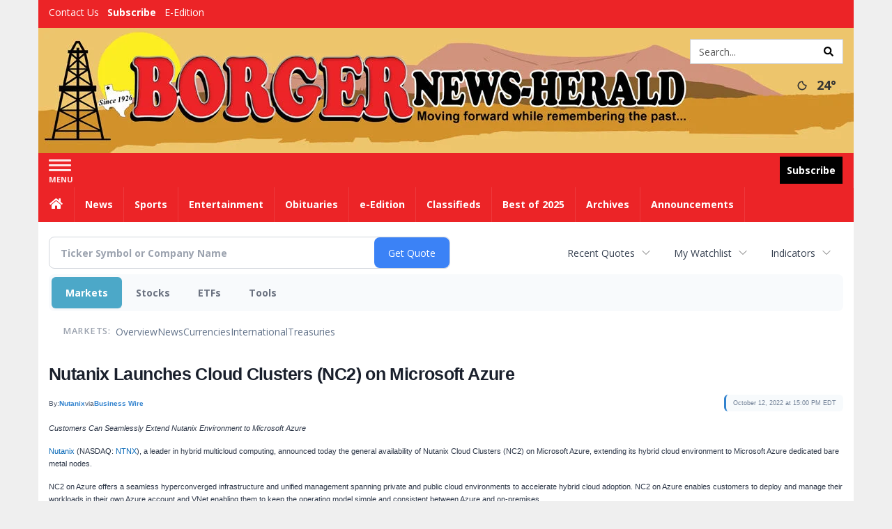

--- FILE ---
content_type: text/html; charset=utf-8
request_url: https://www.google.com/recaptcha/enterprise/anchor?ar=1&k=6LdF3BEhAAAAAEQUmLciJe0QwaHESwQFc2vwCWqh&co=aHR0cDovL2J1c2luZXNzLmJvcmdlcm5ld3NoZXJhbGQuY29tOjgw&hl=en&v=N67nZn4AqZkNcbeMu4prBgzg&size=invisible&anchor-ms=20000&execute-ms=30000&cb=ksazed8pdcix
body_size: 48541
content:
<!DOCTYPE HTML><html dir="ltr" lang="en"><head><meta http-equiv="Content-Type" content="text/html; charset=UTF-8">
<meta http-equiv="X-UA-Compatible" content="IE=edge">
<title>reCAPTCHA</title>
<style type="text/css">
/* cyrillic-ext */
@font-face {
  font-family: 'Roboto';
  font-style: normal;
  font-weight: 400;
  font-stretch: 100%;
  src: url(//fonts.gstatic.com/s/roboto/v48/KFO7CnqEu92Fr1ME7kSn66aGLdTylUAMa3GUBHMdazTgWw.woff2) format('woff2');
  unicode-range: U+0460-052F, U+1C80-1C8A, U+20B4, U+2DE0-2DFF, U+A640-A69F, U+FE2E-FE2F;
}
/* cyrillic */
@font-face {
  font-family: 'Roboto';
  font-style: normal;
  font-weight: 400;
  font-stretch: 100%;
  src: url(//fonts.gstatic.com/s/roboto/v48/KFO7CnqEu92Fr1ME7kSn66aGLdTylUAMa3iUBHMdazTgWw.woff2) format('woff2');
  unicode-range: U+0301, U+0400-045F, U+0490-0491, U+04B0-04B1, U+2116;
}
/* greek-ext */
@font-face {
  font-family: 'Roboto';
  font-style: normal;
  font-weight: 400;
  font-stretch: 100%;
  src: url(//fonts.gstatic.com/s/roboto/v48/KFO7CnqEu92Fr1ME7kSn66aGLdTylUAMa3CUBHMdazTgWw.woff2) format('woff2');
  unicode-range: U+1F00-1FFF;
}
/* greek */
@font-face {
  font-family: 'Roboto';
  font-style: normal;
  font-weight: 400;
  font-stretch: 100%;
  src: url(//fonts.gstatic.com/s/roboto/v48/KFO7CnqEu92Fr1ME7kSn66aGLdTylUAMa3-UBHMdazTgWw.woff2) format('woff2');
  unicode-range: U+0370-0377, U+037A-037F, U+0384-038A, U+038C, U+038E-03A1, U+03A3-03FF;
}
/* math */
@font-face {
  font-family: 'Roboto';
  font-style: normal;
  font-weight: 400;
  font-stretch: 100%;
  src: url(//fonts.gstatic.com/s/roboto/v48/KFO7CnqEu92Fr1ME7kSn66aGLdTylUAMawCUBHMdazTgWw.woff2) format('woff2');
  unicode-range: U+0302-0303, U+0305, U+0307-0308, U+0310, U+0312, U+0315, U+031A, U+0326-0327, U+032C, U+032F-0330, U+0332-0333, U+0338, U+033A, U+0346, U+034D, U+0391-03A1, U+03A3-03A9, U+03B1-03C9, U+03D1, U+03D5-03D6, U+03F0-03F1, U+03F4-03F5, U+2016-2017, U+2034-2038, U+203C, U+2040, U+2043, U+2047, U+2050, U+2057, U+205F, U+2070-2071, U+2074-208E, U+2090-209C, U+20D0-20DC, U+20E1, U+20E5-20EF, U+2100-2112, U+2114-2115, U+2117-2121, U+2123-214F, U+2190, U+2192, U+2194-21AE, U+21B0-21E5, U+21F1-21F2, U+21F4-2211, U+2213-2214, U+2216-22FF, U+2308-230B, U+2310, U+2319, U+231C-2321, U+2336-237A, U+237C, U+2395, U+239B-23B7, U+23D0, U+23DC-23E1, U+2474-2475, U+25AF, U+25B3, U+25B7, U+25BD, U+25C1, U+25CA, U+25CC, U+25FB, U+266D-266F, U+27C0-27FF, U+2900-2AFF, U+2B0E-2B11, U+2B30-2B4C, U+2BFE, U+3030, U+FF5B, U+FF5D, U+1D400-1D7FF, U+1EE00-1EEFF;
}
/* symbols */
@font-face {
  font-family: 'Roboto';
  font-style: normal;
  font-weight: 400;
  font-stretch: 100%;
  src: url(//fonts.gstatic.com/s/roboto/v48/KFO7CnqEu92Fr1ME7kSn66aGLdTylUAMaxKUBHMdazTgWw.woff2) format('woff2');
  unicode-range: U+0001-000C, U+000E-001F, U+007F-009F, U+20DD-20E0, U+20E2-20E4, U+2150-218F, U+2190, U+2192, U+2194-2199, U+21AF, U+21E6-21F0, U+21F3, U+2218-2219, U+2299, U+22C4-22C6, U+2300-243F, U+2440-244A, U+2460-24FF, U+25A0-27BF, U+2800-28FF, U+2921-2922, U+2981, U+29BF, U+29EB, U+2B00-2BFF, U+4DC0-4DFF, U+FFF9-FFFB, U+10140-1018E, U+10190-1019C, U+101A0, U+101D0-101FD, U+102E0-102FB, U+10E60-10E7E, U+1D2C0-1D2D3, U+1D2E0-1D37F, U+1F000-1F0FF, U+1F100-1F1AD, U+1F1E6-1F1FF, U+1F30D-1F30F, U+1F315, U+1F31C, U+1F31E, U+1F320-1F32C, U+1F336, U+1F378, U+1F37D, U+1F382, U+1F393-1F39F, U+1F3A7-1F3A8, U+1F3AC-1F3AF, U+1F3C2, U+1F3C4-1F3C6, U+1F3CA-1F3CE, U+1F3D4-1F3E0, U+1F3ED, U+1F3F1-1F3F3, U+1F3F5-1F3F7, U+1F408, U+1F415, U+1F41F, U+1F426, U+1F43F, U+1F441-1F442, U+1F444, U+1F446-1F449, U+1F44C-1F44E, U+1F453, U+1F46A, U+1F47D, U+1F4A3, U+1F4B0, U+1F4B3, U+1F4B9, U+1F4BB, U+1F4BF, U+1F4C8-1F4CB, U+1F4D6, U+1F4DA, U+1F4DF, U+1F4E3-1F4E6, U+1F4EA-1F4ED, U+1F4F7, U+1F4F9-1F4FB, U+1F4FD-1F4FE, U+1F503, U+1F507-1F50B, U+1F50D, U+1F512-1F513, U+1F53E-1F54A, U+1F54F-1F5FA, U+1F610, U+1F650-1F67F, U+1F687, U+1F68D, U+1F691, U+1F694, U+1F698, U+1F6AD, U+1F6B2, U+1F6B9-1F6BA, U+1F6BC, U+1F6C6-1F6CF, U+1F6D3-1F6D7, U+1F6E0-1F6EA, U+1F6F0-1F6F3, U+1F6F7-1F6FC, U+1F700-1F7FF, U+1F800-1F80B, U+1F810-1F847, U+1F850-1F859, U+1F860-1F887, U+1F890-1F8AD, U+1F8B0-1F8BB, U+1F8C0-1F8C1, U+1F900-1F90B, U+1F93B, U+1F946, U+1F984, U+1F996, U+1F9E9, U+1FA00-1FA6F, U+1FA70-1FA7C, U+1FA80-1FA89, U+1FA8F-1FAC6, U+1FACE-1FADC, U+1FADF-1FAE9, U+1FAF0-1FAF8, U+1FB00-1FBFF;
}
/* vietnamese */
@font-face {
  font-family: 'Roboto';
  font-style: normal;
  font-weight: 400;
  font-stretch: 100%;
  src: url(//fonts.gstatic.com/s/roboto/v48/KFO7CnqEu92Fr1ME7kSn66aGLdTylUAMa3OUBHMdazTgWw.woff2) format('woff2');
  unicode-range: U+0102-0103, U+0110-0111, U+0128-0129, U+0168-0169, U+01A0-01A1, U+01AF-01B0, U+0300-0301, U+0303-0304, U+0308-0309, U+0323, U+0329, U+1EA0-1EF9, U+20AB;
}
/* latin-ext */
@font-face {
  font-family: 'Roboto';
  font-style: normal;
  font-weight: 400;
  font-stretch: 100%;
  src: url(//fonts.gstatic.com/s/roboto/v48/KFO7CnqEu92Fr1ME7kSn66aGLdTylUAMa3KUBHMdazTgWw.woff2) format('woff2');
  unicode-range: U+0100-02BA, U+02BD-02C5, U+02C7-02CC, U+02CE-02D7, U+02DD-02FF, U+0304, U+0308, U+0329, U+1D00-1DBF, U+1E00-1E9F, U+1EF2-1EFF, U+2020, U+20A0-20AB, U+20AD-20C0, U+2113, U+2C60-2C7F, U+A720-A7FF;
}
/* latin */
@font-face {
  font-family: 'Roboto';
  font-style: normal;
  font-weight: 400;
  font-stretch: 100%;
  src: url(//fonts.gstatic.com/s/roboto/v48/KFO7CnqEu92Fr1ME7kSn66aGLdTylUAMa3yUBHMdazQ.woff2) format('woff2');
  unicode-range: U+0000-00FF, U+0131, U+0152-0153, U+02BB-02BC, U+02C6, U+02DA, U+02DC, U+0304, U+0308, U+0329, U+2000-206F, U+20AC, U+2122, U+2191, U+2193, U+2212, U+2215, U+FEFF, U+FFFD;
}
/* cyrillic-ext */
@font-face {
  font-family: 'Roboto';
  font-style: normal;
  font-weight: 500;
  font-stretch: 100%;
  src: url(//fonts.gstatic.com/s/roboto/v48/KFO7CnqEu92Fr1ME7kSn66aGLdTylUAMa3GUBHMdazTgWw.woff2) format('woff2');
  unicode-range: U+0460-052F, U+1C80-1C8A, U+20B4, U+2DE0-2DFF, U+A640-A69F, U+FE2E-FE2F;
}
/* cyrillic */
@font-face {
  font-family: 'Roboto';
  font-style: normal;
  font-weight: 500;
  font-stretch: 100%;
  src: url(//fonts.gstatic.com/s/roboto/v48/KFO7CnqEu92Fr1ME7kSn66aGLdTylUAMa3iUBHMdazTgWw.woff2) format('woff2');
  unicode-range: U+0301, U+0400-045F, U+0490-0491, U+04B0-04B1, U+2116;
}
/* greek-ext */
@font-face {
  font-family: 'Roboto';
  font-style: normal;
  font-weight: 500;
  font-stretch: 100%;
  src: url(//fonts.gstatic.com/s/roboto/v48/KFO7CnqEu92Fr1ME7kSn66aGLdTylUAMa3CUBHMdazTgWw.woff2) format('woff2');
  unicode-range: U+1F00-1FFF;
}
/* greek */
@font-face {
  font-family: 'Roboto';
  font-style: normal;
  font-weight: 500;
  font-stretch: 100%;
  src: url(//fonts.gstatic.com/s/roboto/v48/KFO7CnqEu92Fr1ME7kSn66aGLdTylUAMa3-UBHMdazTgWw.woff2) format('woff2');
  unicode-range: U+0370-0377, U+037A-037F, U+0384-038A, U+038C, U+038E-03A1, U+03A3-03FF;
}
/* math */
@font-face {
  font-family: 'Roboto';
  font-style: normal;
  font-weight: 500;
  font-stretch: 100%;
  src: url(//fonts.gstatic.com/s/roboto/v48/KFO7CnqEu92Fr1ME7kSn66aGLdTylUAMawCUBHMdazTgWw.woff2) format('woff2');
  unicode-range: U+0302-0303, U+0305, U+0307-0308, U+0310, U+0312, U+0315, U+031A, U+0326-0327, U+032C, U+032F-0330, U+0332-0333, U+0338, U+033A, U+0346, U+034D, U+0391-03A1, U+03A3-03A9, U+03B1-03C9, U+03D1, U+03D5-03D6, U+03F0-03F1, U+03F4-03F5, U+2016-2017, U+2034-2038, U+203C, U+2040, U+2043, U+2047, U+2050, U+2057, U+205F, U+2070-2071, U+2074-208E, U+2090-209C, U+20D0-20DC, U+20E1, U+20E5-20EF, U+2100-2112, U+2114-2115, U+2117-2121, U+2123-214F, U+2190, U+2192, U+2194-21AE, U+21B0-21E5, U+21F1-21F2, U+21F4-2211, U+2213-2214, U+2216-22FF, U+2308-230B, U+2310, U+2319, U+231C-2321, U+2336-237A, U+237C, U+2395, U+239B-23B7, U+23D0, U+23DC-23E1, U+2474-2475, U+25AF, U+25B3, U+25B7, U+25BD, U+25C1, U+25CA, U+25CC, U+25FB, U+266D-266F, U+27C0-27FF, U+2900-2AFF, U+2B0E-2B11, U+2B30-2B4C, U+2BFE, U+3030, U+FF5B, U+FF5D, U+1D400-1D7FF, U+1EE00-1EEFF;
}
/* symbols */
@font-face {
  font-family: 'Roboto';
  font-style: normal;
  font-weight: 500;
  font-stretch: 100%;
  src: url(//fonts.gstatic.com/s/roboto/v48/KFO7CnqEu92Fr1ME7kSn66aGLdTylUAMaxKUBHMdazTgWw.woff2) format('woff2');
  unicode-range: U+0001-000C, U+000E-001F, U+007F-009F, U+20DD-20E0, U+20E2-20E4, U+2150-218F, U+2190, U+2192, U+2194-2199, U+21AF, U+21E6-21F0, U+21F3, U+2218-2219, U+2299, U+22C4-22C6, U+2300-243F, U+2440-244A, U+2460-24FF, U+25A0-27BF, U+2800-28FF, U+2921-2922, U+2981, U+29BF, U+29EB, U+2B00-2BFF, U+4DC0-4DFF, U+FFF9-FFFB, U+10140-1018E, U+10190-1019C, U+101A0, U+101D0-101FD, U+102E0-102FB, U+10E60-10E7E, U+1D2C0-1D2D3, U+1D2E0-1D37F, U+1F000-1F0FF, U+1F100-1F1AD, U+1F1E6-1F1FF, U+1F30D-1F30F, U+1F315, U+1F31C, U+1F31E, U+1F320-1F32C, U+1F336, U+1F378, U+1F37D, U+1F382, U+1F393-1F39F, U+1F3A7-1F3A8, U+1F3AC-1F3AF, U+1F3C2, U+1F3C4-1F3C6, U+1F3CA-1F3CE, U+1F3D4-1F3E0, U+1F3ED, U+1F3F1-1F3F3, U+1F3F5-1F3F7, U+1F408, U+1F415, U+1F41F, U+1F426, U+1F43F, U+1F441-1F442, U+1F444, U+1F446-1F449, U+1F44C-1F44E, U+1F453, U+1F46A, U+1F47D, U+1F4A3, U+1F4B0, U+1F4B3, U+1F4B9, U+1F4BB, U+1F4BF, U+1F4C8-1F4CB, U+1F4D6, U+1F4DA, U+1F4DF, U+1F4E3-1F4E6, U+1F4EA-1F4ED, U+1F4F7, U+1F4F9-1F4FB, U+1F4FD-1F4FE, U+1F503, U+1F507-1F50B, U+1F50D, U+1F512-1F513, U+1F53E-1F54A, U+1F54F-1F5FA, U+1F610, U+1F650-1F67F, U+1F687, U+1F68D, U+1F691, U+1F694, U+1F698, U+1F6AD, U+1F6B2, U+1F6B9-1F6BA, U+1F6BC, U+1F6C6-1F6CF, U+1F6D3-1F6D7, U+1F6E0-1F6EA, U+1F6F0-1F6F3, U+1F6F7-1F6FC, U+1F700-1F7FF, U+1F800-1F80B, U+1F810-1F847, U+1F850-1F859, U+1F860-1F887, U+1F890-1F8AD, U+1F8B0-1F8BB, U+1F8C0-1F8C1, U+1F900-1F90B, U+1F93B, U+1F946, U+1F984, U+1F996, U+1F9E9, U+1FA00-1FA6F, U+1FA70-1FA7C, U+1FA80-1FA89, U+1FA8F-1FAC6, U+1FACE-1FADC, U+1FADF-1FAE9, U+1FAF0-1FAF8, U+1FB00-1FBFF;
}
/* vietnamese */
@font-face {
  font-family: 'Roboto';
  font-style: normal;
  font-weight: 500;
  font-stretch: 100%;
  src: url(//fonts.gstatic.com/s/roboto/v48/KFO7CnqEu92Fr1ME7kSn66aGLdTylUAMa3OUBHMdazTgWw.woff2) format('woff2');
  unicode-range: U+0102-0103, U+0110-0111, U+0128-0129, U+0168-0169, U+01A0-01A1, U+01AF-01B0, U+0300-0301, U+0303-0304, U+0308-0309, U+0323, U+0329, U+1EA0-1EF9, U+20AB;
}
/* latin-ext */
@font-face {
  font-family: 'Roboto';
  font-style: normal;
  font-weight: 500;
  font-stretch: 100%;
  src: url(//fonts.gstatic.com/s/roboto/v48/KFO7CnqEu92Fr1ME7kSn66aGLdTylUAMa3KUBHMdazTgWw.woff2) format('woff2');
  unicode-range: U+0100-02BA, U+02BD-02C5, U+02C7-02CC, U+02CE-02D7, U+02DD-02FF, U+0304, U+0308, U+0329, U+1D00-1DBF, U+1E00-1E9F, U+1EF2-1EFF, U+2020, U+20A0-20AB, U+20AD-20C0, U+2113, U+2C60-2C7F, U+A720-A7FF;
}
/* latin */
@font-face {
  font-family: 'Roboto';
  font-style: normal;
  font-weight: 500;
  font-stretch: 100%;
  src: url(//fonts.gstatic.com/s/roboto/v48/KFO7CnqEu92Fr1ME7kSn66aGLdTylUAMa3yUBHMdazQ.woff2) format('woff2');
  unicode-range: U+0000-00FF, U+0131, U+0152-0153, U+02BB-02BC, U+02C6, U+02DA, U+02DC, U+0304, U+0308, U+0329, U+2000-206F, U+20AC, U+2122, U+2191, U+2193, U+2212, U+2215, U+FEFF, U+FFFD;
}
/* cyrillic-ext */
@font-face {
  font-family: 'Roboto';
  font-style: normal;
  font-weight: 900;
  font-stretch: 100%;
  src: url(//fonts.gstatic.com/s/roboto/v48/KFO7CnqEu92Fr1ME7kSn66aGLdTylUAMa3GUBHMdazTgWw.woff2) format('woff2');
  unicode-range: U+0460-052F, U+1C80-1C8A, U+20B4, U+2DE0-2DFF, U+A640-A69F, U+FE2E-FE2F;
}
/* cyrillic */
@font-face {
  font-family: 'Roboto';
  font-style: normal;
  font-weight: 900;
  font-stretch: 100%;
  src: url(//fonts.gstatic.com/s/roboto/v48/KFO7CnqEu92Fr1ME7kSn66aGLdTylUAMa3iUBHMdazTgWw.woff2) format('woff2');
  unicode-range: U+0301, U+0400-045F, U+0490-0491, U+04B0-04B1, U+2116;
}
/* greek-ext */
@font-face {
  font-family: 'Roboto';
  font-style: normal;
  font-weight: 900;
  font-stretch: 100%;
  src: url(//fonts.gstatic.com/s/roboto/v48/KFO7CnqEu92Fr1ME7kSn66aGLdTylUAMa3CUBHMdazTgWw.woff2) format('woff2');
  unicode-range: U+1F00-1FFF;
}
/* greek */
@font-face {
  font-family: 'Roboto';
  font-style: normal;
  font-weight: 900;
  font-stretch: 100%;
  src: url(//fonts.gstatic.com/s/roboto/v48/KFO7CnqEu92Fr1ME7kSn66aGLdTylUAMa3-UBHMdazTgWw.woff2) format('woff2');
  unicode-range: U+0370-0377, U+037A-037F, U+0384-038A, U+038C, U+038E-03A1, U+03A3-03FF;
}
/* math */
@font-face {
  font-family: 'Roboto';
  font-style: normal;
  font-weight: 900;
  font-stretch: 100%;
  src: url(//fonts.gstatic.com/s/roboto/v48/KFO7CnqEu92Fr1ME7kSn66aGLdTylUAMawCUBHMdazTgWw.woff2) format('woff2');
  unicode-range: U+0302-0303, U+0305, U+0307-0308, U+0310, U+0312, U+0315, U+031A, U+0326-0327, U+032C, U+032F-0330, U+0332-0333, U+0338, U+033A, U+0346, U+034D, U+0391-03A1, U+03A3-03A9, U+03B1-03C9, U+03D1, U+03D5-03D6, U+03F0-03F1, U+03F4-03F5, U+2016-2017, U+2034-2038, U+203C, U+2040, U+2043, U+2047, U+2050, U+2057, U+205F, U+2070-2071, U+2074-208E, U+2090-209C, U+20D0-20DC, U+20E1, U+20E5-20EF, U+2100-2112, U+2114-2115, U+2117-2121, U+2123-214F, U+2190, U+2192, U+2194-21AE, U+21B0-21E5, U+21F1-21F2, U+21F4-2211, U+2213-2214, U+2216-22FF, U+2308-230B, U+2310, U+2319, U+231C-2321, U+2336-237A, U+237C, U+2395, U+239B-23B7, U+23D0, U+23DC-23E1, U+2474-2475, U+25AF, U+25B3, U+25B7, U+25BD, U+25C1, U+25CA, U+25CC, U+25FB, U+266D-266F, U+27C0-27FF, U+2900-2AFF, U+2B0E-2B11, U+2B30-2B4C, U+2BFE, U+3030, U+FF5B, U+FF5D, U+1D400-1D7FF, U+1EE00-1EEFF;
}
/* symbols */
@font-face {
  font-family: 'Roboto';
  font-style: normal;
  font-weight: 900;
  font-stretch: 100%;
  src: url(//fonts.gstatic.com/s/roboto/v48/KFO7CnqEu92Fr1ME7kSn66aGLdTylUAMaxKUBHMdazTgWw.woff2) format('woff2');
  unicode-range: U+0001-000C, U+000E-001F, U+007F-009F, U+20DD-20E0, U+20E2-20E4, U+2150-218F, U+2190, U+2192, U+2194-2199, U+21AF, U+21E6-21F0, U+21F3, U+2218-2219, U+2299, U+22C4-22C6, U+2300-243F, U+2440-244A, U+2460-24FF, U+25A0-27BF, U+2800-28FF, U+2921-2922, U+2981, U+29BF, U+29EB, U+2B00-2BFF, U+4DC0-4DFF, U+FFF9-FFFB, U+10140-1018E, U+10190-1019C, U+101A0, U+101D0-101FD, U+102E0-102FB, U+10E60-10E7E, U+1D2C0-1D2D3, U+1D2E0-1D37F, U+1F000-1F0FF, U+1F100-1F1AD, U+1F1E6-1F1FF, U+1F30D-1F30F, U+1F315, U+1F31C, U+1F31E, U+1F320-1F32C, U+1F336, U+1F378, U+1F37D, U+1F382, U+1F393-1F39F, U+1F3A7-1F3A8, U+1F3AC-1F3AF, U+1F3C2, U+1F3C4-1F3C6, U+1F3CA-1F3CE, U+1F3D4-1F3E0, U+1F3ED, U+1F3F1-1F3F3, U+1F3F5-1F3F7, U+1F408, U+1F415, U+1F41F, U+1F426, U+1F43F, U+1F441-1F442, U+1F444, U+1F446-1F449, U+1F44C-1F44E, U+1F453, U+1F46A, U+1F47D, U+1F4A3, U+1F4B0, U+1F4B3, U+1F4B9, U+1F4BB, U+1F4BF, U+1F4C8-1F4CB, U+1F4D6, U+1F4DA, U+1F4DF, U+1F4E3-1F4E6, U+1F4EA-1F4ED, U+1F4F7, U+1F4F9-1F4FB, U+1F4FD-1F4FE, U+1F503, U+1F507-1F50B, U+1F50D, U+1F512-1F513, U+1F53E-1F54A, U+1F54F-1F5FA, U+1F610, U+1F650-1F67F, U+1F687, U+1F68D, U+1F691, U+1F694, U+1F698, U+1F6AD, U+1F6B2, U+1F6B9-1F6BA, U+1F6BC, U+1F6C6-1F6CF, U+1F6D3-1F6D7, U+1F6E0-1F6EA, U+1F6F0-1F6F3, U+1F6F7-1F6FC, U+1F700-1F7FF, U+1F800-1F80B, U+1F810-1F847, U+1F850-1F859, U+1F860-1F887, U+1F890-1F8AD, U+1F8B0-1F8BB, U+1F8C0-1F8C1, U+1F900-1F90B, U+1F93B, U+1F946, U+1F984, U+1F996, U+1F9E9, U+1FA00-1FA6F, U+1FA70-1FA7C, U+1FA80-1FA89, U+1FA8F-1FAC6, U+1FACE-1FADC, U+1FADF-1FAE9, U+1FAF0-1FAF8, U+1FB00-1FBFF;
}
/* vietnamese */
@font-face {
  font-family: 'Roboto';
  font-style: normal;
  font-weight: 900;
  font-stretch: 100%;
  src: url(//fonts.gstatic.com/s/roboto/v48/KFO7CnqEu92Fr1ME7kSn66aGLdTylUAMa3OUBHMdazTgWw.woff2) format('woff2');
  unicode-range: U+0102-0103, U+0110-0111, U+0128-0129, U+0168-0169, U+01A0-01A1, U+01AF-01B0, U+0300-0301, U+0303-0304, U+0308-0309, U+0323, U+0329, U+1EA0-1EF9, U+20AB;
}
/* latin-ext */
@font-face {
  font-family: 'Roboto';
  font-style: normal;
  font-weight: 900;
  font-stretch: 100%;
  src: url(//fonts.gstatic.com/s/roboto/v48/KFO7CnqEu92Fr1ME7kSn66aGLdTylUAMa3KUBHMdazTgWw.woff2) format('woff2');
  unicode-range: U+0100-02BA, U+02BD-02C5, U+02C7-02CC, U+02CE-02D7, U+02DD-02FF, U+0304, U+0308, U+0329, U+1D00-1DBF, U+1E00-1E9F, U+1EF2-1EFF, U+2020, U+20A0-20AB, U+20AD-20C0, U+2113, U+2C60-2C7F, U+A720-A7FF;
}
/* latin */
@font-face {
  font-family: 'Roboto';
  font-style: normal;
  font-weight: 900;
  font-stretch: 100%;
  src: url(//fonts.gstatic.com/s/roboto/v48/KFO7CnqEu92Fr1ME7kSn66aGLdTylUAMa3yUBHMdazQ.woff2) format('woff2');
  unicode-range: U+0000-00FF, U+0131, U+0152-0153, U+02BB-02BC, U+02C6, U+02DA, U+02DC, U+0304, U+0308, U+0329, U+2000-206F, U+20AC, U+2122, U+2191, U+2193, U+2212, U+2215, U+FEFF, U+FFFD;
}

</style>
<link rel="stylesheet" type="text/css" href="https://www.gstatic.com/recaptcha/releases/N67nZn4AqZkNcbeMu4prBgzg/styles__ltr.css">
<script nonce="O4BE8XOAIDkPcOp1Kvns8A" type="text/javascript">window['__recaptcha_api'] = 'https://www.google.com/recaptcha/enterprise/';</script>
<script type="text/javascript" src="https://www.gstatic.com/recaptcha/releases/N67nZn4AqZkNcbeMu4prBgzg/recaptcha__en.js" nonce="O4BE8XOAIDkPcOp1Kvns8A">
      
    </script></head>
<body><div id="rc-anchor-alert" class="rc-anchor-alert"></div>
<input type="hidden" id="recaptcha-token" value="[base64]">
<script type="text/javascript" nonce="O4BE8XOAIDkPcOp1Kvns8A">
      recaptcha.anchor.Main.init("[\x22ainput\x22,[\x22bgdata\x22,\x22\x22,\[base64]/[base64]/[base64]/bmV3IHJbeF0oY1swXSk6RT09Mj9uZXcgclt4XShjWzBdLGNbMV0pOkU9PTM/bmV3IHJbeF0oY1swXSxjWzFdLGNbMl0pOkU9PTQ/[base64]/[base64]/[base64]/[base64]/[base64]/[base64]/[base64]/[base64]\x22,\[base64]\\u003d\x22,\x22wr82dcK5XQ/Cl0LDg8Ohwr5gHcKvGEfCiDnDmsOfw6DDlMKdUwrCs8KRGxLCsG4HUsO0wrPDrcKEw5QQN3Z/dEPCkcKow7g2Y8O9B13DlMKPcEzCpcOdw6FobMKtA8KiW8KQPsKfwpBrwpDCtA8FwrtPw7jDjwhKwq7CoHoTwq/DlmdONsO7wqh0w5/DukjCkmMBwqTCh8Obw4rChcKMw4BaBX11XF3Coi1HScK1a2zDmMKTRhNoa8Oiwo0BASoEacO8w4/[base64]/DqnHDocOjwpUQUMKtVMKvw6t6F8KyMcO9w6/CinnCkcO9w5MRfMOlbR0uKsOjw6fCp8Ovw63CjUNYw4Bfwo3Cj0IQKDxbw5nCgizDvUENZBkUKhlww5LDjRZAHxJafsKMw7gsw53Ci8OKTcOEwq9YNMK/EMKQfH9Kw7HDry3DpMK/wpbCuk3Dvl/DkwoLaAE9ewAVbcKuwrZQwoFGIxs1w6TCrTdBw63CiWppwpAPGFjClUYDw63Cl8Kqw5VoD3fCs3XDs8KNMcKpwrDDjFEFIMK2woDDlsK1I0gPwo3CoMOuXcOVwo7DnA7DkF0BRsK4wrXDmsO/YMKWwrpFw4UcAmXCtsKkDhx8KifCp0TDnsKuw4TCmcOtw6jCs8OwZMKWwpHDphTDjCTDm2IgwrrDscKtesKrEcKeF1MdwrMEwqo6eAHDggl4w6bCoDfCl2ZMwobDjS3DjUZUw5zDsmUOw5cRw67DrCjCmCQ/w6DCsnpjMEptcXnDsiErJ8OOTFXCgsOwW8OcwqdEDcK9wqrCpMOAw6TCoi/CnngfFiIaFF0/w6jDmztbWDDCu2hUwpPCuMOiw6ZXA8O/wpnDjEYxDsKDHi3CnHPCsV49wqrCisK+PRlXw5nDhznCvsONM8Kxw6AJwrUiw6wdX8OYJ8K8w5rDicKSCiBMw5bDnMKHw4ECa8Oqw6/Cqx3CiMOpw44Mw4LDhMKQwrPCtcKuw7fDgMK7w7d9w4zDv8OGbngydcKSwqfDhMOhw70VNhsjwrt2flPCoSDDh8OWw4jCo8KdVcK7QivDmmsjwrIPw7RQwrTCnSTDpsOFcS7DqX7DisKgwr/[base64]/woJdwrIWw5HDmMK6wrXCt8KlwpoCZyvDqEQGwqvCt8KLQQ9ewpZww5Vlw5TCrMOZw7TDucO4SDVKwq0ywpxOQifCj8KNw4MHwoNgwpdNZQbDnsOrChQGUgfCtcKvJMOQwpjDuMOzSMKUw6cLFsO5wqo5wrzCrMKwVVp/woAFw4FUwpQ4w4HDnMK9f8K2wpRMdTjCjDJBw7dLRSsywoUbw5PDksOLwpPDo8K8w6QiwrBTCG/DqMK1woXDp3/Co8OuWsK6w5PCrcKff8KvOMOBfg3DvcKRZXrDg8KfTMOdZFTCtcO1dsO0w6BjacK1w5HCkV9ewpsDSBsywoXDkkjDs8OcwpPDrcOSMxFxwqfDs8KewrPDv33Csi8Hwr1VZ8K7dcO/wojClcK3wr3CiV7Dp8OjccKwAsKHwq7DmFVLbkJQYsKIa8KlAMKvwrvCmcOUw48Gwr51w6PCiBIOwpvClmfDiHvCnkjCq2QrwqHDh8KpJMK9woMweQB7wpjCisOZc2zCgiptwqMfw7VVMcKDXUwFEMKvDm/ClRFjw6lQwr3DpsOzLsKdKMOdw7hEw7XDscOmPMKOc8OzfcKZLBkUw5jCvcOfLTvChBzDusOcZgNeTDNHXl7CiMKgI8OJwoUJCMKTw6QbEVbCpH7DsHDCjiPCuMKoaU/DpcObHsKdw6oJRcKvBSLCt8KKagw5XsK6Gi53w7prWMKDISzDl8O0wqLCoR1xaMKSUwhjwrsww6jCgMOiBsO8fMO0w6dBwpnClMK6w6TDt1ELD8O6woZBwrHDp2Fywp7DpRbCv8KUwqUDwq/DhAXDnz18w7BYZcKBw5bCp2fDvMKqwpDDt8Oxw4g/[base64]/Dn1QcGEhaWyvCqGbDnTY0woIHH1XCmDjDjVF3EcOKw4TCtVLDscO7R1lgw6tLbEl8w4rDrcK4w74fwpUvw61hwovDly0/[base64]/CsWIpwqECcC/ChXpOw57Ct8OTVRDCpMK/[base64]/Cujp8GETDlcKDwoQcbmYHw73Dq0/CqsKxw4V3w7XCsG/Chxl+FxbDn3nDmD8vMkfCj3HCnMKew5vCicK1w49XX8OgXcK8w4TDrT/[base64]/Dnk8SccOMw4Zdw7wowpYuUhlMKU4rw4fDuDs8A8OPwohpwod6wpjCjsKCw5vCiGMrw4ItwrlgZEAsw74Bwp0ZwqDDsDYQw7rCmsOFw7p7bsOIUcO2w5ELwprClxTDp8OXw7jCucKVwrQTecOSw5UHWMO2woPDssKpw4tvQsK+wrdxwoXCuQPCjsKRwrJhFMKnZ1I/wp/DkMKsW8OkPXM6IcO3w5pkIsK4esKMwrQTbWRLQcOjEsOKwohfPcKqC8OPw4kLw4LDghHCq8Ogw57CiSPDrcOJJxjCq8KnE8KyKcOyw5TDhCEoK8KowpLDpMKlH8OKwo9Vw5/[base64]/[base64]/w6TDvcOWw44VbMKePcKBacKlw73CriplA8Oxw6/DunrDt8OtQHtzwoXDmU0pQ8OQYATCm8Kuw4d/wq5mwpnDmjFNw6jDo8OLw5LDpWROwqrDk8ODIE5CwqHCkMK4XsK8wqRZZUJbw6QrwrDDuV4owqTCjiVxQBzDhHDCjznDhMOWDcOuwqRvVyHChQDDqzjChx7CuG0DwqRgwrtLw4fDkz/DlD3CvMOkSlzCt1/[base64]/CmcK3CWt9wpzCisO9OsKoEGvDnwnDvMKiY8KCN8OpdsOtwqgIw5/Dk2lVw6J9cMOAw5rCgcOQZw0gw6DCnsOlNsK+SUclwrtjcsOewrtZLMKJa8OiwpAfw77CqlUTDcKJJsKoFkTDjcKWdcOew7zClCI6HF0ZCmoSIDRvw7/[base64]/DoMKkwpPDv1/[base64]/DhHzDlk51EQjDsMOWw7Ylw5DDnmzCn8KOJcKKFMK8w73DqMOjw4QmwrHCgjDCncKYw7/[base64]/[base64]/Du0AXDcKnwrjDukbDtsO3wo1mfioYwo3Dj3zDqsOFw5cqwpDDp8KSwrrDkUpyb3XCpMK9A8Kowr7ClMKFwos3wonCq8KedVbDu8KvdDTCiMKQMAHCoR/Cj8O2fzDCrRfDhcKNw49VHcOpXMKhKMKqHzTCpMOOVcOCGMO3b8KVwpjDp8KFZDlfw4TCvcOEJAzCgsKCAcKoAcOZwq54wqNCccOIw6/[base64]/CqMKhw4/CoMK7wpQUw77DvsKNwrhgwrtffsKhFcKhMsK/R8Ktw7vCmMKUwojDucKtcx01aiYjwo/[base64]/[base64]/[base64]/QcK6M8OHwpx4UTDChlzDuxLDgMOVKlrDrcK1wp7CqSkmw43DrMOsJgHDh2BQfMOTVjvCgRUPN2IEGMO9fhgKak/ClGvDlXnDrsKvwqDDnMOQXcOqHF3DlMKrQ2hYA8KVw5ZROgjDtmZsCcK5w7XCqsK/f8OIwqzCh1DDmsOKw408wonDpSrDrsKzw6RPwrdLwqfDo8K0O8Kkw4hnwrXDvFXDrRBIw5nDhh/ClCzDucOTIMO+acO/IEJgw6Viwo8rw5DDmF5HLyoUwqlNAMOpOGwqwqDCu1guNxvCksOeRsObwpQcw7bCpsONV8ODw4vDv8K6XBPDv8KiZcOuw7XDniJQw5cWw7jDqcKVRE8Jw4HDgRMMw4bDrVXDnj9jTGfDvcOdw5vCmQx5w7HDsMKsLF5lw6zDpC0uwqrCmlUEw5/ChsKAc8K9w6tPw5QwTMO0JiTDucKsW8OrVS3Dv3txDnYpIVDDmG1NHmrDjsOMA0onw5NAwqE4ClEqLMOpwp/[base64]/DmkVVw5nCmX0ZLVDDnRjDuMOEwq/Chk46ZMO9wp4ww58pwoDCvMKfw7s5VMO3LwkbwoZsw6XCq8K9ZQwKITg/[base64]/[base64]/CnHNow4PDugDDlXB9w7HDhB/Cr2kVw6PCj2vDgcK2DMO9QcKQwoXDhzXCmMOfAcO6SVBlwpTDqz/CqcOzwpHDgMKoOcO+wojDoGJCFMKdw4fCpMK4UMOVw5rCm8OFAMKuwrB6w6BiazcBbcKPGMK2wqhqwoA8wq5nT2xUG2LDnkPCocKqwo1sw5gNwprDvnBfO0bCpmQtM8OuOFxmeMKTP8KswoXClcOzwr/[base64]/UgBPLgkrX8K0UXoMwo/DkyfDtVPCp2nCtcKrw4LDqXVaeQwGwrzDrhVpwphdw5IPBMOaYBzDt8OfRMKZwq1EMMKiwrrDm8K7BxrDj8K7w4AMw5bCg8KlVwYNVsK2w4/[base64]/wobCulFMwqJ5e0Y0WibCusK/w7N2wrTCksOKB1AWdsOeSF3CoX7DrcKbaXZQEE3CsMKQJThLW2YXw6VAwqTDnBnClsKFNcOubRbDk8OtGHTDk8KoW0crw63Dok/CksKZw4/Dh8K3woIew5zDssO7ZSrDpFDDkEIAwqw3wpzDgwFPw5TCgjrClQROw4PDlzo7a8OQw5XCtDvDrSVOwp4Fw5HCuMK+w5hfV1N1OMKRIMKeM8ODwpBpw7rCqMKdw7Q2KS02P8KQNAgmHlQzwoLDmRjCrTltQz8/[base64]/Dl8KvS8K/w6DCksKrM8K/w5zClyddwoEJLsOLw78iwrF3w5HCscOgNsKEwpw3woxBYnbDt8O3woHCjQUQwq7DscKDPMOuwpQVwrvDklHDicKKw5/[base64]/DEXDj8KBwozDkcOqwrDDhMK/AiMmw5QgB8OBO2/DqsK3w7phw67CkcOcCMO3wq/CpCYwwrjCpMOBwr46PlZPw5fDhMKgYwxFaDPDiMOkwrzDpjpbMcKawp/DqcK7wrbChsKiGwjDrWrDmsOYFMO+w4RZdlcGShzDq2hUwp3DsW5VXMOvwpjCh8OrXA9AwrMqwqPCojvDgEcowo4xasOcLA1dwpXDlULCuRNFW0zChAhjccKGMcO/wrrDvEhDwrd5GsK4w6zCicOgNsOsw6jChcK+w7VIwqIBUcKkw7vCpMKNGBhhasO/dsO2OsO9wrtVbXdfwp8vw5c4aAcCKzHDjW94E8KvM2ghX0Mlw55xDsK7w6TDgsOrBBg+w5NmAsKJGcOCwpYJcwLCh1ELIsK+dm3CqMOUGsOmw5MGB8KNwp7DjGcNw5k9w5Baf8KQPwbCp8O+OcKgw6LDkcOow7tnGkvCvg7DqRcJw4EGwrjCssO/QBzDrMKwKHLDlMOdYsKIRDrDgQchwoxpw6vDumMoE8OHIUYxwpobNsKcwrjDpHjCvXzDmhvCgsO2wrfDjMKyW8OVd3cBw59HJkxkEcOcWFXCrMKrLMK1w6olGw/DqxMdGUDDs8KEw4gaasKcWwxhw64vwoIPwq5pwqHCsHbCu8KlKBImWsOVesO4J8K7bk1LwozDlUUDw7MlWgbCt8ODwrw1eWxww7EKwqjCoMKPJ8KhLCFtfVfDmcK5E8OiSsOhcWpBOXXDrcK2U8ORw7LDqAPDrCdnRXzDkiwzei8Vw6HDomTDkw/DkQbCgsOIwpDCi8OzR8KnfsOewrZtHGhiXsOFw6HCm8KkE8KhAwsnDcOzw6Qawq/[base64]/dsKkwqYWAHPDk13CpA3Djjh+DC/CjyYzd8KNKMKxRWzCmMK/wq/CrUfDpsKww59fbTh/woJywrrCi2xVw4rDtnMnWQLDh8KrLwpGw799wpc2w5bCpyJRwqDDtsKFIBAXP1Jew6cow4nDpQIZVMOrXgIlw6PCocOiBMORam/[base64]/w55wEwp4HMK4w6LDhwcWVFfCiGfCkMKBPMKsw5zDu8Ohaz4OSgR2YEjCllHDqQbDji01woxSw7ZNwpllfD53P8OodjZQw4plTwzCqcK3VlvDt8OrFcKXasOew4nDpcK3w4s6w7llwpocTsOBI8KWw5jDqMOxwpw3HMKDw6tCwpXDnMOzG8OOwoYRwpAydVtUKAM/wrvDssK8a8K3w7snw6/[base64]/CvHXClR3Dllsxb8KwD0UQMFzDqg90amwswpvCpsO3MFY3Rj3DscKbwrETI3EWekPDqcOXwovDlsKBw6LCgjDDisORw7vCnW9SwqbCgMK5wqvCsMKRDXvDrMKgw50zw4sEw4fDqsOVw6Auw7FjaV5dMcOvGg/Dmg7CncKHdcOLN8Ozw7rCh8OkC8ONwpZACMKwRVLDsAA0w5Q9VcOnWcKaZkkew4URBsKuHUDDosKLGzbDv8KiS8OdfWjCjnVxBh/CszHCilp+DMOAcT57w7fClSXCqMOiwqQCwqE+wq3DjMOOwptXfljDjsO1wobDtWzDhMKddcKuw7bDt3jDj3XClcOOwojDgxIXQsKVPgnDvhPCr8KtwoHDoR85bFHChW7DqcOvAsKfw4rDhw7CjF7CmQBnw7DCtMKhVHbCpww0ezHDp8OpS8KyMU/Du3vDtsKARMKyOsOcw5LCoVt1wpHCtMKRKHQxw7zDilHDs3dswoFxwoDDgW9YHQrChwzCvAlpMnzDhVLDlX/Ck3TDnBcWRDVdJxnDkQE9TGISw58VcsOtfwolUW3CrmY4wrF9ZcOSTcO6Z1Z8R8OAwr7Cnj12csKmD8OTUcOHwroiwrx/[base64]/wpbCj23DunfCrsKaYBrDlUPDnFEZWBfCoMKAc1YOw5HCpkvDmDvDs1FPw7vDusODwrXDkiIkw7APfcKVdMKyw5/Dm8OYWcKJFMOSwqvDhMOiG8OsBcObJ8Kxwo3Dm8KOw6E9w5bCpzI8w7lowo8aw78uw47DoRXCoDHClsOEw7DCsGIUwojDhMOmPXJDwqfDoHjCrwHDnUjDl25KwoUDw7QCw7gWHD42CHxlAMOzBMOCw5oxw4DCrXBqKSYDw6/[base64]/Cg1DDgF7Dv8OnN8KZAMK3wrRWd2jDvsK+w6DDgcKOQcKXwrlIw6zDkV3CrgpDOGkiwpPDrMOaw5HCj8KEwq8bw4ZuD8OIB1fCpMOpw5k0wqzDjV7ChkUkw6zDnH12Z8K/w7TCn0ZNwoEKMcKjw4pnPS11XQJ/YMKcQSUoWsOZwrIEaFNfw5pywoLDjcKqSsOaw7bDpz/DusKVCsOnwoEEd8KBw6pewo8pWcOkfcO/YWDCpU7Dvl/Cj8KzSMOUwqZUXMKYw6o4a8ONKcOeXxzCjcOZCTTDnArCq8K0Hg3ChH03wqMEwonDmcOZfzvDrMOfw7N+w7zCvXTDvzbCisO6Dw4xfcK8dcK8wo/DuMKKUMOEKjBOXQNPw7DClTLDmMOtwpbCu8OgZMO7CQjDiTR5wrLCsMOkwqjDmsOxRRrCgFMrwrfChcK/w41zehnCsBwywqhWwoXDrgBLBMOBEDHDg8OKwqNfRlJAScKOw404w5nClsKPwpwUwpHDnyw6w4liKsObe8O1w5Fgw7jDn8KkwqDCs3FkBSDDvFxdaMOTwrHDiTggJcOAN8KowoXCo0FaKS/ClsK5DwjCqhIELcOsw6XDhMK6bWPDrkHCvsO/McO3GT3DmcOrMMKawoHDmj8VwpXCv8OVdMKVRcOowojChgZpQjXDlQvCgwNVw4ZaworCvsO7XsKvYsKwwpluIEVdwpfChsKcw7/ClsOFwqcLMjp6XcO4IcOLw6BLeR0gwqRpw7zCgcOmw7Iaw4PDsBliwoPCgXgUw5DCpsOxLFDDqsOawpFlw77DphzCrnjDqsKVw5ZpwpDCqlrDnsO+wo9UYsOgYy/[base64]/wqs/w4tNeD8DCwvDrsOWSMOaLEcOCMOhwrkUwqPDhgjCnARiwonDpcOaPsOpTGHDiisvwpZYwozCn8KUcEbCj0NVMsOGwpbDlMOTZsOww4nCvArCsSgKDMKTaXAuf8OUUcOnwrInw6FwwpXCtsK/wqHCqlAJwpnClG9hVsOFw7o5DsKRDkEoWMObw53DiMK1w4zCuGPDg8KGwobDvkfDhF3DqDzDlsK0P27DhRnCuTTDmhtJwrJwwoJIwr/DiT0Ewr/CjntOw4bDlhrCknrCmRvDpcK/w4E1w6DDp8KGLg3ChHTCmwhdVnjDv8OHw6jCsMOnAcKdw5wRwqPDrSYBw57CvEN9Y8Klw4fCg8KHRMKbwocowrPDtcOmYMK5wq7CvhfCt8OtI3JmPSNLw6zCkwDCpMK2wrZWw5PCqsKgwq7DpcOsw4osLDs+wogRwrNzBlgrT8KwNm/CkwpPbcO3wr1Tw4RqwpjCpSTCksKjGQDDnMOQwrgiw7p3IsOQw77Cl0BfM8KIwoRDZFXCkChPwpzDiXnDksOYWsKjKsOZRMO6w4xhwojCv8OSe8OIwqnCncOhbFcPwoIowoPDj8OyS8OXwoE6wqjChMKkw6Z/X3rDj8OWQ8OtScO7SFV1w4NZTWklwpTDkcKKwrZHecO7IMO2McO2wpvDpXvDiid1w5nCqcKvw6/[base64]/XiXDt2ctNsOxI1PCuiMVwpjDpsOaV8Ojw47Csm3ClMKSw7RuwoZMFsK/w5TDl8KYw6UNw5PDrcK/w7nDnRLCvDfCtm/DnMONw5jDiDrCksO2wpzDlsKXJUZEw614w6NJdcO1QTfDocO8UirDrsOTCW/[base64]/Dm0zCtMOoG8OwQcK5J8ORecKFf8KhwoEeFx3DlnPDrx8KwpdlwoohPFc7MsKlFMOnLMOjXMOKacOOwovCv1/CusKewq8OcMK+LsORwrAPK8KbaMOdwp/Dkzk4wrEeQTnDvsKSScO/EcKnwoRBw6bCtcORPQVMU8KAK8OjVsKyMAJYF8Kcw6TCqwLDi8OEwp9hEMKzHXozZsOmwrDCmMOkbsOsw4FOTcOQwpFeRBHDo3TDuMOHwoNHcsKkw4gPMQsCw7kzDMKDRsO4w7JMZcKyHmkqwo3Co8ObwqN8w6fCnMKyIFzDoDLCjTdOI8KMw4pwwqDCsUsWcEgJJFx/[base64]/w49/w6zDiwcLf3sKEMOYH1zCvcOqw7guFcOawq8QJHYnw57DlcOmwozDvsKDHMKNw7suTcKgwp/DmgjCjcKrP8K6w44Pw4nDiQglQD7CqcK+DG5PDMOLDx0TQwvDuF/CtsOEwoLDuFciBzJqBArCgMOreMKCXCQdwrEGB8OHw5dKV8OGP8Kzw4VbRSAmw5vDhsOJGSnDkMODw7tOw6bDgcKlw6zDjU7Dh8O/wo99b8KnQEXDrsOiw7vCnUFMHsOLwod/[base64]/DnHrCuMK+w4hfQEnDn8KZRMKSBMKESRRWJjdCBzjChsOFw7PCujLCusKvwp9HR8OiwrdoScK0XMOoCcOmPHDDuynCqMKUM3fClMOyEBUJEMOyc0pOSsOxQjrDocK0w6oPw5DCicKQwqAywqoSwojDpX/[base64]/Dvlo3wrXDiBHCp8ObIV9cw4rCmsOcw71jw4F5BFN5d0RqCMK5wrwcw5Ubwq/CoSRqw7U0w6ZnwodPwrTCisKkKMOKG3FkN8KJwp9PHMOvw4fDvsKiw7FyJMKdw7dfCH5VVcKkQF/CscKvwoxzw55Ww7LDm8OqOMKsRXfDgMOHwpQMNMOOWQUfNsKfShBRLBQcTMK9dknDgB7CgSVyC17CpXszwrx/w5Qsw43CksKKwq/[base64]/CsQvCqRwqw7nDlsKOTMKww7DChsKkw67Dv2/DlQ5BGcO7E0/CokvDu0odLMK3LDsDw45GPjRXYcO1wrTCosKRUsKUw4rDoXhewrMEwozCqQ/Dv8OqwodxwoXDhxjDiATDtB9rXMOOOUHDlCDDiynCrMOaw6xyw7nCn8ObaSjDon8fw55sCcOGI1DDiG4EHjLDhcO3B1Fcwqxrw5ViwrI2wrptBMKKU8ODwoQ3woogLcKBQ8ODwqs7w5rDpkpzwql/wrTDh8KYw5DCnkhlw6TDo8ONLMKcw7jCjcO0wrUjFR9uBMKOYMOJECE1w5AWLcOiwoDDizEJXiHChsKmwqhgEcK7ZkbDmsKaDhlnwrJ3w6TClEvCjVx3MAvCscKMAMKowrxXRCR/BQAOfMKyw4AIIMO1acOaZ2cYwq3DjsKrwpZbAT/CiEzCucKJHWJ5SMKhSgDCmSPDrkJ+UhcPw5zCkcO9wonCvXXDmcOBwqwofsKnw6vCnxvCg8KZUsOaw5kAJ8OAwrfDpW3CpUHCvsK8w63CoxPDo8OtWMOiw5PDlGk2MsOtwpBAUcOFQhdQTcK6w5IQwrJsw4/Dvlcjw4nDulhLMHkPaMKBOTcSOAvDvngJe0xUPjM4XBfDo27DmS/Cih/CpMKeCkXDuyPDiS4cw4PDnlouwqcAwp/[base64]/w5Zdw4lieMKPwqPDicOTNsK+wrPCnhbCucO8wqzChsKtK0nCrsODw58Aw7Nuw4oKw4A1w7/DqW/CucKKwpzDgsKgw4jDvsOAw6U3wpHDpjrDsFoHwojCrwHCpMOMCi1qeC/DuHPCinIoB1dPw6jCnsKLwq/DmsKDLsOmAgI6woZEw5JRw4fCrcKGw51wNsO9dlM0NMO+w58Uw7AhQDN6w7E9fMKFw5kZwpzCoMK3w7IZwq3DgMOBfsOiBsK1dcKmw7TDr8O4wocmdTQ4aGo7FcKYw5zDmcO3worCgMObw7tfwr0PBjEhWRnDjwJ5w490LcKzwp/CgzPDgsKbXxfCosKowrfCp8KNK8OMw7zDpsOuw7fCp3/Ch3prwobCk8OXwr1jw6Azw6/[base64]/[base64]/CrFgAcsOQQ8OGwq/CiTcVasKENsOZw55pZcOhSjwTXATCqwoVwr7DgcKAw7Z+wqYFPVRNLRPCoXbDlsKVw6QgWER7wpjDrw/Cq3B/[base64]/DkFfCiyzDrQzCsMKPAsO+w7kQwpPDjmTDg8KYwrNTwpHCvcOZMCQVFsOlOcOdwoEpwrVMw704bhbDqDnDq8KRbQrCrsKjPnEXwqZmQsKHwrMxw645J3oGw5rChCDCuzbCoMOrAMKDXmDDijg/B8Kcw4XCi8O0wpLChmhxIFHDj1bCvsOew5PDpgHCpRzCjsKiTGXDtVbDpWbDihTCnh3CvsKgwppFW8KRWi7ClVNmHCbDm8KDw4Faw6wuY8Ouwq52woTCpcORw4Yvwo7DpsKpw4LClV7DpDsvwqrDiArCuQkqFgdTNC0dw4xDHsOKwr9Swr9ZwqTDoFTCtGFHX3Rkw6/DkcOlGy17wrTDlcKiwp/ClcOICW/[base64]/CrRTCpipbwprCrcOWw6/CmHDDoSXDhcODRcOHHhFNEcKNwpbDmcOFwrdqw47DqcOda8Kaw7pFwqojWyXDo8K6w40XeRdPw4x0OzbCnSPCgEPDgkpkw4A+DcKnw7zDj0lQw7pzJ1vDjiTCgMK5IE5gw7ZXSsKpwppuWsKFw74NGE7CnE3DogZdworDkcK/w48Iw5dvbSfDksOZwpvDkQ8pwpbCtgrDkcOyAllew5FXCcOOw6NdG8OMc8KnacO8wr/CscKew64VPsKMwqg8FQLDiCpSHSjDphtpOMKkHsKzZR8Pw6YEwo3DrsKEGMOVw7jCjcKXesOBLcKvaMKnwpHCi2XCpjdeXEo7w4jCkMKxb8O8w5TDgcKEZVsXcgBNMsOMEF3DiMKvdzzCv0x0QcKawo/Cu8OTw4ppJsK+AcK0w5ZNw5gbOCLCnsOpwo3ChMKyYiNew5Urw5vCuMKdbcK5CMOGYcKcYcOLI34rwqQyQGMYCC3Cn1l1w5TDjDhFwrlrGgRxYMOuMMKSwrANF8KtBjVjwrsNTcOSw5knQsO1w5RTw6MPBmTDh8Olw6BdH8K9w7ptbcOuSzXCsWDCiE/[base64]/Hi/CkjV3wprCgsOywpPCrDLCv3kcVsKdJcKAYMOJesKeJ2XCmAtHGxgqd0DDtBN+wq7Cn8O1B8KXw7wMQsOoF8KkK8K/[base64]/[base64]/YMKkwrF/[base64]/O8KzDn3DjETCmUPDgxVGMsKjKMKLw7/CpcKxw4vDocK9G8KKw6zCkWHDimbDkCNKwoJ/[base64]/Dg0dJw4ApUMKyO8OTbSoRwpjCngTDh8OYMDjDqW9GwprDvcKgw5A+KsO5RHXClsKxX0vCsGliSsOgIcK/wofDl8KEU8KDMcOJKHV1wr/CjcKPwpPDqMKYBCbDvcOYw7NzIMK3w47DqcKqw4JzFwjDk8KtDQBhejbDhsOnw7LCosKyTG4Lc8KPMcKVwocNwqkRZnPDh8K3wqAUwrbCtWnCsEXDi8KMCMKSPhMzLsOawoZdwpjDjTHDssORUMKAex/ClcO/Z8KUw6R7RApCUU9SWcKQZ2zCjMKUcMOJw6LCqcOxC8OmwqVGw5PCiMKvw7MWw642BcKkIgx7w49MH8OMw6BOw58KwqrDksOfwrLClh7Dh8KHS8KSb3x/Vh8uesKLGsO7w65AwpPDusK2wofDoMK5w5nClW9PbRsnOQttUThJwobCp8KWCcOIdT/[base64]/[base64]/dy/CjMKDwrPCgDPDsRtQwpTCmcKjMsOewqfCg8KLwo1Xwr4BdMOMMcKZYMOpw57Cv8Oww6TDrUjDuDvDkMOlE8Omw5bCk8OYDcOYwpt4SBbCkUjDnGtaw6rCsAFyw4nDiMOVKMODf8KQHQ/DtkfCtMOIBcOTwq9Rw5rCosKVworDiwo2H8OpV3fCqU/[base64]/w4bCusOoRGnCmh3CjcO1w5BAwqrDrcOyYThWBm8Mw6zCpRZBKgvDnFtxwp7CtcKww6lGGMOSw4dDw4pdwp4BSBDCgMK1wpItbcKXwq8xQ8KGw7h8w4nCkjJaZsKPwr/[base64]/Dp0TDkMKeXXPCoFMKBcO1w7BNw6nCmmvDu8KrIXzDuBzDrMKtZ8KuIcKZwp/[base64]/PsOnw71HQV5aw64qbcOBw7YzwokqUMOqLDDDu8Ohw48Gw5DDlMOgCMK2woJkYsKibgTDnFDChxvChXVVw6YYXS9yNALDviwXLsKxwrBlw4HCtcOwwp7CtXFKFMO7R8OnWVZaJcOQw51ywobDsCh2wpYXwoNJwrrCmh9LDUh1EcKjw4DDu3DCmcKlwo/[base64]/a0rChUlEw5LCt8KswoIBwp/[base64]/CoMKGIA8dwq4ICTwVwqjCsTY9wpwSwqfDtMKqw7pnJ2s6QsOzw6F3wrYvTi93XsOAwrQ1T1cjRx7DmTPDgy0tw6vCqV7DiMO+IV5KbMOqwqTDnzrCvAU8EBXDgcO3wqA7wppaJ8KWw7TDicKvwoDDjsOqwpTCvcKGDsOewq3Cmw/CvsKnwoEScsKGA1BowojDj8OxwpHCrl/[base64]/DnMKQw5hTFFYnSHZrw5hewr5xwp/DmsOZw6bCmgbCqBpSV8Oew5klLEXCjcOowpERMShHwrUNc8K8UwvCtBsSw4zDkw7Ch0UQVklQPRLDq1Atwr3CssODeA1iEsKDwrlCZsKYw6nCk2wWDmMyVMOMKMKGwpLDh8OFwqQKw7PDniLCt8KRwokNw7xvw4QvaELDkw0Nw6nCsE/DhcKoc8KQwoUjwrPCi8KyecOcTMKQwoUmWG7CvRBZN8K2AcO7AcO6wq0oMzDCrsOYEcOuw6rCpsOgw4olKQkow5/CtsKJCsOXwqcXNnDDmgrCrcOLfcODW3k0w6/CusO0w49nGMO9woR/asK2w6N2e8KEw6kbDsOAOwwywr9uwpTCgsKAwqzCvMKwWcO1wqzCr2hzw4LCp3XCu8KUVMO1AcOQwooHKsOhGcKGw50CUMOIw5DDtMKmY2Zww7dYIcOUwpVLw7VYwrbCgQLCoVjCn8K9wofDlcKHwo7CjADCvsK3w7PDrMOiQ8KhBHAsPRFZcHzCl38/w7bDunfCvcOIeyoCdsKJcFDDuh/[base64]/DqcOIGcOAZQhiMsKZw5TDqGhPHMKdPsOMw75YWMO0Ow0GM8OzAMKFw4/DnGUYPV9Tw6jDicK7dl/[base64]/c8OjwqfDqzzCn8KHDkvCvsKuAsObMMOCw4vDgcOIbwDCu8OrwoPDt8OqcsKgw7fDgsOMw45SwqM9DzAJw4VdQ1QwWjjDm1jDmsKmWcKsIcOrwpEyWcO+KsKQwpkQwoHCmsOlw7zDhT3CtMOEcMOzcxN1ZwTDpsOBHsOJw6vDssKxwotVw6/DuQkfCU3ChBhGRlQIYlcZwq4yPMO4wptGXwTCgj3Dt8OEwrdpwr4xHcOSORLDnTcHLcKpZhsFw7bCocOUNMOJc1oHw4ZIAizCj8KJbV/DvBJqw6nCvcKew6slw5bDkcKYTsOgS17Du1jCt8OKw7LCkH8dwoHDtcOQwonDjj4HwqVIwqYOXsK9J8KYwofDvUtEw5Q1wrzDpCguwp/[base64]/CsibCicO7w5wOwq5jQUVuw6xHHsKUwoAOZ33DqjXChXFfw4tKw5RHOhbCpC7CucKiw4NVdsO7w6zCocK4SnsYwphbMwY4w4lJGMKqwqclwosgwqE6XMKZJMK0wptEUDtBL3bCt2BDLWnDlMKRDcKmDMOkCcKDWUsaw5gGfSvDni7CucOiwq3DqsO0wr9VDw/[base64]/ChMOiH8OrwrfCqUgKS1hqDTfDj8OPw5DDq8KQw7UQQMOscHNRwrXDjz5Tw73DsMKDOSHDocKSwqIxP3vCiTVQw7oOwr3CmUgeQ8O0bWx0wqleJMOYw7Iew5huBsOHS8KmwrZJDgfDvUTDqcKLKcOYO8KDLcKrw7DCjcKrwoYbw5PDtR40w7LDlh3CsGZLw7Q8EcKNJg/CvcO4wpLDg8OeesKleMK9CE8ew6p8w6AnM8OBw5/DoTfDpwBzacKJBsKfworCrMKywqbDtsOjwrvCksOcbsKOFgUvAcKSB0XDsMO0w5YgZ2kSLjHDqsKMw57CmR1cw7Rlw4oLfUvCqcOVwo/CpMOVwpscLcKawpPCn1fCosO1CCs7wprDpF8EGMOyw40cw74+CsOfZAlCRER/w4BOwoTCuVgMw5HClMK9U0rDrsKbw7bDiMO3wpHCucKXwqtiwppfw6HDhlNnwqvDiXA/w6PDv8O0w74\\u003d\x22],null,[\x22conf\x22,null,\x226LdF3BEhAAAAAEQUmLciJe0QwaHESwQFc2vwCWqh\x22,0,null,null,null,1,[21,125,63,73,95,87,41,43,42,83,102,105,109,121],[7059694,166],0,null,null,null,null,0,1,0,null,700,1,null,0,\[base64]/76lBhnEnQkZnOKMAhnM8xEZ\x22,0,0,null,null,1,null,0,0,null,null,null,0],\x22http://business.borgernewsherald.com:80\x22,null,[3,1,1],null,null,null,1,3600,[\x22https://www.google.com/intl/en/policies/privacy/\x22,\x22https://www.google.com/intl/en/policies/terms/\x22],\x22TK4UwIdd62DHuwDj7uLkHcRgpgdJ9IN/Ow+odRt10Pw\\u003d\x22,1,0,null,1,1769609504288,0,0,[244,59,33],null,[146,240,153,113,197],\x22RC-2oMIm6lUdJKYfw\x22,null,null,null,null,null,\x220dAFcWeA64h1nTAbCc5bZW2qahCibSHU71DjN8RMymPiOgkfyYxcWUGLiY81-7OOgKU_0-eeK5UuHmyO4qjvb6M6h59b2u3go5dw\x22,1769692304255]");
    </script></body></html>